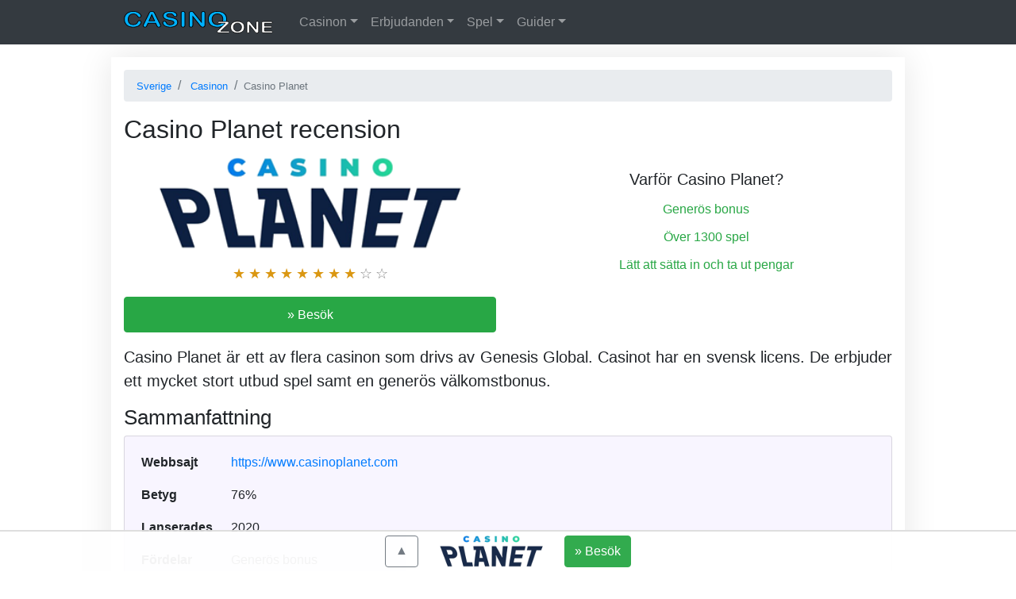

--- FILE ---
content_type: text/html; charset=UTF-8
request_url: https://casino.zone/se/casino-planet
body_size: 8590
content:
<!doctype html>
<html lang="sv-SE">
<head>
	<meta charset="UTF-8">
	<meta name="viewport" content="width=device-width, initial-scale=1">
	<title>Casino Planet - Recension av detta nya casino - Bästa bonus 2026</title>
	<link rel="stylesheet" type="text/css" href="https://casino.zone/wp-content/themes/casino2/style-v1.css?v20210919"/>
		<script defer src="https://casino.zone/wp-content/themes/casino2/js/all.js?v202109062"></script>
	<link rel="profile" href="http://gmpg.org/xfn/11">
	
<!-- This site is optimized with the Yoast SEO plugin v9.4 - https://yoast.com/wordpress/plugins/seo/ -->
<meta name="description" content="Casino Planet ör ett nytt casino som öppnade 2020. Läs vår recension av detta casino som har mer än 1300 olika spel. Hitta bästa bonus 2026"/>
<link rel="canonical" href="https://casino.zone/se/casino-planet" />
<!-- / Yoast SEO plugin. -->

<link rel="alternate" hreflang="sv-se" href="https://casino.zone/se/casino-planet" />
<link rel="alternate" hreflang="en" href="https://casino.zone/casino-planet" />
<link rel="alternate" hreflang="x-default" href="https://casino.zone/casino-planet" />
	</head>

<body>
	<header>
				<nav class="navbar navbar-expand-md navbar-dark bg-dark fixed-top">
			<div class="container">
                				<a class="mr-4" href="/" title="Home"><img src="https://casino.zone/wp-content/themes/casino2/img/cz-logo-min.svg" width="190" height="28" alt="CasinoZone logo"></a>
                <button class="navbar-toggler" type="button" data-toggle="collapse" data-target="#navbarCasinos" aria-controls="navbarCasinos" aria-expanded="false" aria-label="Toggle casinos menu">
				<span class="navbar-toggler-icon"></span></button>
				<div class="collapse navbar-collapse" id="navbarCasinos" role="navigation">
					<ul class="navbar-nav mr-auto">
																		<li class="nav-item dropdown">
									<a class="nav-link dropdown-toggle" href="#" id="navbar0" role="button" data-toggle="dropdown" aria-haspopup="true" aria-expanded="false">Casinon</a>
									<div class="dropdown-menu header-dropdown" aria-labelledby="navbar0">
																						<a class="dropdown-item" href="/se/recensioner">Alla Online Casinon</a>
																					<span class='dropdown-header'>Bäst Casinon</span>												<a class="dropdown-item" href="https://casino.zone/se/casumo" title="Casumo recension">Casumo</a>
																								<a class="dropdown-item" href="https://casino.zone/se/fortunejack" title="FortuneJack recension">FortuneJack</a>
																								<a class="dropdown-item" href="https://casino.zone/se/inetbet" title="Inetbet recension">Inetbet</a>
																								<a class="dropdown-item" href="https://casino.zone/se/winaday" title="WinADay recension">WinADay</a>
																								<a class="dropdown-item" href="https://casino.zone/se/box24-casino" title="Box24 Casino recension">Box24 Casino</a>
																								<a class="dropdown-item" href="https://casino.zone/se/888-casino" title="888 casino recension">888 casino</a>
																								<a class="dropdown-item" href="https://casino.zone/se/kudos-casino" title="Kudos Casino recension">Kudos Casino</a>
																								<a class="dropdown-item" href="https://casino.zone/se/playkasino" title="PlayKasino recension">PlayKasino</a>
																								<a class="dropdown-item" href="https://casino.zone/se/bethard" title="Bethard recension">Bethard</a>
																								<a class="dropdown-item" href="https://casino.zone/se/casino-planet" title="Casino Planet recension">Casino Planet</a>
												
																														</div>
								</li>
																<li class="nav-item dropdown">
									<a class="nav-link dropdown-toggle" href="#" id="navbar1" role="button" data-toggle="dropdown" aria-haspopup="true" aria-expanded="false">Erbjudanden</a>
									<div class="dropdown-menu header-dropdown" aria-labelledby="navbar1">
																						<a class="dropdown-item" href="/se/bonus">Alla bonusar</a>
																																	<a class="dropdown-item" href="/se/bonuskoder">Bonuskoder</a>
																																	<a class="dropdown-item" href="/se/free-spins">Free Spins</a>
																																	<a class="dropdown-item" href="/se/gratis-bonus">Gratis Bonus</a>
																														</div>
								</li>
																<li class="nav-item dropdown">
									<a class="nav-link dropdown-toggle" href="#" id="navbar2" role="button" data-toggle="dropdown" aria-haspopup="true" aria-expanded="false">Spel</a>
									<div class="dropdown-menu header-dropdown" aria-labelledby="navbar2">
																						<a class="dropdown-item" href="/se/slots">Slots</a>
																																	<a class="dropdown-item" href="/se/jackpottar">Jackpottar</a>
																																	<a class="dropdown-item" href="/se/blackjack">Blackjack</a>
																																	<a class="dropdown-item" href="/se/roulette">Roulette</a>
																																	<a class="dropdown-item" href="/se/live-casino">Live Casino</a>
																																	<a class="dropdown-item" href="/se/videopoker">Videopoker</a>
																																	<a class="dropdown-item" href="/se/spel">Alla casinospel</a>
																														</div>
								</li>
																<li class="nav-item dropdown">
									<a class="nav-link dropdown-toggle" href="#" id="navbar3" role="button" data-toggle="dropdown" aria-haspopup="true" aria-expanded="false">Guider</a>
									<div class="dropdown-menu header-dropdown" aria-labelledby="navbar3">
																						<a class="dropdown-item" href="/se/betala">Betalningsmetoder</a>
																																	<a class="dropdown-item" href="/se/spelleverantörer">Spelleverantörer</a>
																														</div>
								</li>
													</ul>
				</div>
			</div>
		</nav>
	</header>

    <div class="container">
        <div class="row">
            <main class="review mt-3 px-3">
                    <nav aria-label="breadcrumb" class="mt-3">
        <ol vocab="http://schema.org/" typeof="BreadcrumbList" class="breadcrumb py-2">
                            <li property="itemListElement" typeof="ListItem" class="breadcrumb-item">
                    <a property="item" typeof="WebPage" href="https://casino.zone/se/">
                        <small property="name">Sverige</small></a>
                    <meta property="position" content="1">
                </li>
                            <li property="itemListElement" typeof="ListItem" class="breadcrumb-item">
                    <a property="item" typeof="WebPage" href="https://casino.zone/se/recensioner">
                        <small property="name">Casinon</small></a>
                    <meta property="position" content="2">
                </li>
                        <li class="breadcrumb-item active d-none d-sm-inline text-truncate" style="max-width: 60%" aria-current="page"><small>Casino Planet</small></li>
        </ol>
    </nav>
    
                <article class="mt-3" itemscope itemtype="http://schema.org/Article">
                    <header>
                        <meta itemprop="mainEntityOfPage" content="https://casino.zone/se/casino-planet" />
                        <span itemprop="publisher" itemscope itemtype="http://schema.org/Organization">
                            <meta itemprop="name" content="Casino.zone">
                            <span itemprop="logo" itemscope itemtype="https://schema.org/ImageObject">
                              <meta itemprop="url" content="https://casino.zone/wp-content/themes/casino2/img/logo4.png">
                            </span>
                        </span>
                        <span itemprop="image" itemscope itemtype="https://schema.org/ImageObject">
                            <meta itemprop="url" content="https://casino.zone/wp-content/uploads/2020/06/casino-planet-homepage.jpg">
                        </span>
                        <h1 itemprop="name headline" class="text-center text-md-left">Casino Planet recension</h1>
                    </header>
                                                            <div class="mt-3" >
                            <div class="row">
        <div class="col-12 col-md-6 text-center">
            <img class="w-100 rounded mx-auto review-logo" alt="Casino Planet logo" src="https://casino.zone/wp-content/uploads/2020/06/casino-planet-logo.png"/>
            <div class="mt-3 text-nowrap lead">
                <span class="rating-star-1"></span><span class="rating-star-1"></span><span class="rating-star-1"></span><span class="rating-star-1"></span><span class="rating-star-1"></span><span class="rating-star-1"></span><span class="rating-star-1"></span><span class="rating-star-1"></span><span class="rating-star-0"></span><span class="rating-star-0"></span>            </div>
            <div class="mt-2">
                <input type="button" class="btn btn-success review-box-goto mt-2 w-100" onclick="goto('/go/casino_planet','review-box','Casino Planet')" value="&raquo; Besök">            </div>
            <aside class="w-100 text-center my-3">
                            </aside>

            <div>
                <script type="application/ld+json">
                {
                  "@context": "http://schema.org",
                  "@type": "Review",
                  "itemReviewed": {
                    "@type": "Organization",
                    "name": "Casino Planet"
                    },
                  "reviewRating": {
                    "@type": "Rating",
                    "bestRating": "100",
                    "worstRating": "0",
                    "ratingValue": "76"
                  },
                  "datePublished": "2020-06-16",
                  "author": {
                    "@type": "Organization",
                    "name" : "CasinoZone"
                  }
                }
                </script>

            </div>
        </div>
        <div class="col-12 col-md-6 my-md-0 text-center">
            <div class="p-3">
            <div class="h5">Varför Casino Planet?</div>
            <div class="text-success h6">
                                    <div class="mt-3">Generös bonus</div>
                                    <div class="mt-3">Över 1300 spel</div>
                                    <div class="mt-3">Lätt att sätta in och ta ut pengar</div>
                            </div>
                
            </div>
        </div>

        
    </div>
    <p class="mt-3 mt-md-0 blockquote text-justify">Casino Planet är ett av flera casinon som drivs av Genesis Global.  Casinot har en svensk licens.  De erbjuder ett mycket stort utbud spel  samt en generös välkomstbonus.
</p>
        <h2 class="text-center text-md-left">Sammanfattning</h2>
        <div class="my-2 card">
            <div class="card-body">
                <table class="text-center text-md-left w-100">
                                    <tr>
                        <th scope="row" class="font-weight-bold d-block d-md-table-cell pr-md-3 align-top pb-md-3">Webbsajt</th>
                        <td class="d-block d-md-table-cell pb-3"><div class="w-100 mw-100" style="overflow:hidden"><input type="button" class="btn btn-link p-0 border-0 align-baseline" onclick="goto('/go/casino_planet','review-website','Casino Planet')" value="https://www.casinoplanet.com"></div></td>
                    </tr>
                                    <tr>
                        <th scope="row" class="font-weight-bold d-block d-md-table-cell pr-md-3 align-top pb-md-3">Betyg</th>
                        <td class="d-block d-md-table-cell pb-3"><div class="w-100 mw-100" style="overflow:hidden">76%</div></td>
                    </tr>
                                    <tr>
                        <th scope="row" class="font-weight-bold d-block d-md-table-cell pr-md-3 align-top pb-md-3">Lanserades</th>
                        <td class="d-block d-md-table-cell pb-3"><div class="w-100 mw-100" style="overflow:hidden">2020</div></td>
                    </tr>
                                    <tr>
                        <th scope="row" class="font-weight-bold d-block d-md-table-cell pr-md-3 align-top pb-md-3">Fördelar</th>
                        <td class="d-block d-md-table-cell pb-3"><div class="w-100 mw-100" style="overflow:hidden">Generös bonus<br/>Över 1300 spel<br/>Lätt att sätta in och ta ut pengar</div></td>
                    </tr>
                                    <tr>
                        <th scope="row" class="font-weight-bold d-block d-md-table-cell pr-md-3 align-top pb-md-3">Nackdelar</th>
                        <td class="d-block d-md-table-cell pb-3"><div class="w-100 mw-100" style="overflow:hidden">2% uttagsavgift<br/>Ingen mobilapp<br/>Chatten är inte öppen dygnet runt.<br/><br/></div></td>
                    </tr>
                                    <tr>
                        <th scope="row" class="font-weight-bold d-block d-md-table-cell pr-md-3 align-top pb-md-3">Valutor</th>
                        <td class="d-block d-md-table-cell pb-3"><div class="w-100 mw-100" style="overflow:hidden">British Pound, Canadian Dollar, Euro, Norwegian Krone, South African Rand, Swedish Krona, United States Dollar</div></td>
                    </tr>
                                    <tr>
                        <th scope="row" class="font-weight-bold d-block d-md-table-cell pr-md-3 align-top pb-md-3">Licenser</th>
                        <td class="d-block d-md-table-cell pb-3"><div class="w-100 mw-100" style="overflow:hidden">Swedish Gambling Authority<br/>Malta Gaming Authority<br/>UK Gambling Commission</div></td>
                    </tr>
                                    <tr>
                        <th scope="row" class="font-weight-bold d-block d-md-table-cell pr-md-3 align-top pb-md-3">Spel</th>
                        <td class="d-block d-md-table-cell pb-3"><div class="w-100 mw-100" style="overflow:hidden">Casino jackpottar, Keno, Live Casino, Skraplotter, Slots</div></td>
                    </tr>
                                    <tr>
                        <th scope="row" class="font-weight-bold d-block d-md-table-cell pr-md-3 align-top pb-md-3">Mjukvara</th>
                        <td class="d-block d-md-table-cell pb-3"><div class="w-100 mw-100" style="overflow:hidden">Big Time Gaming, Evolution, Ezugi, Gamomat, iSoftBet, Microgaming, NetEnt, Play'n GO, Push Gaming, Quickspin, Quickspin, Red Tiger Gaming, Yggdrasil</div></td>
                    </tr>
                                    <tr>
                        <th scope="row" class="font-weight-bold d-block d-md-table-cell pr-md-3 align-top pb-md-3">Desktopspel</th>
                        <td class="d-block d-md-table-cell pb-3"><div class="w-100 mw-100" style="overflow:hidden">1300</div></td>
                    </tr>
                                    <tr>
                        <th scope="row" class="font-weight-bold d-block d-md-table-cell pr-md-3 align-top pb-md-3">Mobilspel</th>
                        <td class="d-block d-md-table-cell pb-3"><div class="w-100 mw-100" style="overflow:hidden">500</div></td>
                    </tr>
                                    <tr>
                        <th scope="row" class="font-weight-bold d-block d-md-table-cell pr-md-3 align-top pb-md-3">Kundtjänst</th>
                        <td class="d-block d-md-table-cell pb-3"><div class="w-100 mw-100" style="overflow:hidden">E-mail, Live Chat, Phone</div></td>
                    </tr>
                                </table>
            </div>
        </div>
        <h2 class="text-center text-md-left">Högst Jackpottar</h2>
    <div class="row mt-1">
                    <div class="col-12 col-sm-6 col-md-4 mb-3 mb-md-0 ">
                 <a href="https://casino.zone/se/mega-moolah">                     <div class="card text-center mx-auto h-100" style="max-width:302px">
                        <img alt="Mega Moolah jackpot" class="card-img-top lazy" src="/wp-content/uploads/2018/09/lazy-200x200.png" data-src="https://casino.zone/wp-content/uploads/2019/12/Mega-Moolah-logo.png">
                        <div class="card-body">
                            <div class="card-title h5">Mega Moolah</div>
                        </div>
                        <div class="card-footer">
                            <div class="h5 text-success font-weight-bold">20 086 600 kr</div>
                        </div>
                    </div>
                     </a>             </div>
                        <div class="col-12 col-sm-6 col-md-4 mb-3 mb-md-0 ">
                 <a href="https://casino.zone/se/mega-moolah-isis">                     <div class="card text-center mx-auto h-100" style="max-width:302px">
                        <img alt="Mega Moolah Isis jackpot" class="card-img-top lazy" src="/wp-content/uploads/2018/09/lazy-200x200.png" data-src="https://casino.zone/wp-content/uploads/2018/04/mega-moolah-isis.jpg">
                        <div class="card-body">
                            <div class="card-title h5">Mega Moolah Isis</div>
                        </div>
                        <div class="card-footer">
                            <div class="h5 text-success font-weight-bold">20 086 600 kr</div>
                        </div>
                    </div>
                     </a>             </div>
                        <div class="col-12 col-sm-6 col-md-4 mb-3 mb-md-0 ">
                 <a href="https://casino.zone/se/mega-fortune">                     <div class="card text-center mx-auto h-100" style="max-width:302px">
                        <img alt="Mega Fortune jackpot" class="card-img-top lazy" src="/wp-content/uploads/2018/09/lazy-200x200.png" data-src="https://casino.zone/wp-content/uploads/2019/12/Mega-fortune-logo.png">
                        <div class="card-body">
                            <div class="card-title h5">Mega Fortune</div>
                        </div>
                        <div class="card-footer">
                            <div class="h5 text-success font-weight-bold">8 129 960 kr</div>
                        </div>
                    </div>
                     </a>             </div>
                </div>
<h2>Introduktion</h2>    <div class="float-right col-12 col-sm-6 p-0 pl-sm-3">    <div class="text-center clickable preview-img-sm" data-toggle="modal" data-target="#modal-1">
        <img src="/wp-content/uploads/2018/09/lazy-200x200.png" data-src="https://casino.zone/wp-content/uploads/2020/06/casino-planet-homepage-400x291.jpg" class="img-fluid img-thumbnail lazy w-100" alt="Site Preview">
        <small class="d-none d-sm-block text-muted">( Click to Enlarge )</small>
    </div>
    <div class="modal fade" id="modal-1" tabindex="-1" role="dialog" aria-labelledby="modal-1-label" aria-hidden="true">
        <div class="modal-dialog modal-lg modal-preview" role="document">
            <div class="modal-content">
                <div class="modal-header">
                    <h5 class="modal-title" id="modal-1-label">Site Preview</h5>
                    <button type="button" class="close" data-dismiss="modal" aria-label="Close">
                        <span aria-hidden="true">&times;</span>
                    </button>
                </div>
                <div class="modal-body">
                    <img src="/wp-content/uploads/2018/09/lazy-200x200.png" data-src="https://casino.zone/wp-content/uploads/2020/06/casino-planet-homepage.jpg" class="preview-img-lg w-100" alt="Site Preview">
                </div>
                <div class="modal-footer">
                    <button type="button" class="btn btn-secondary" data-dismiss="modal">Close</button>
                </div>
            </div>
        </div>
    </div>
</div>
    <p>Casino Planet är ett splitternytt casino som öppnade år 2020. Casinot är ett av flera  nätcasinon som  ägs  av Genesis Global och deras gedigna erfarenhet från nätspelsbranschen säkerställer en högkvalitativ spelupplevelse där allting fungerar som det ska.</p>
<p>Hos Casino Planet är över tusen spel tillgängliga när du spelar på en vanlig dator och flera hundra spel när du spelar i mobilen. Sajten är mycket snygg, med modern utformning och intuitiva designlösningar.</p>
<h2>Spel</h2>
<p>Casino Planet har ett stor och varierat spelutbud som omfattar över 1 300 olika spel, bland annat slots, jackpottspel, bordsspel, livecasinospel, och många nya och populära titlar. Här finns också flera stycken skraplotter och några kenospel. Tråkigt nog hittade vi inte ett enda bingospel.</p>
<p>Det finns ingen avdelning för sportvadslagning, så vill man kunna ägna sig åt både casinospel och sportvadslagning på samma spelsajt är Casino Planet inte rätt val.</p>
<h2>Mjukvara</h2>
<p>Casino Planet får spel från ett förhållandevis stort antal speltillverkare, inklusive:</p>
<ul>
<li>NetEnt</li>
<li>Microgaming</li>
<li>Yggdrasil</li>
<li>PlaynGo</li>
<li>Quickspin</li>
<li>Red Tiger Gaming</li>
<li>Evolution Gaming</li>
<li>SkyWind Group</li>
<li>iSoftBet</li>
<li>QuickSpin</li>
<li>Big Time Gaming</li>
<li>Push Gaming</li>
<li>GAMOMAT</li>
<li>Ezugi</li>
</ul>
<p>Tyvärr finns inte några spel från BetSoft här, men på det stora hela är det här en habil leverantörslista som säkerställer att spelutbudet håller sig brett och varierat.</p>
<h2>Slots</h2>
<p>Det finns massor av slots hos Casino Planet, inklusive många berömda titlar som Book of Dead, Gonzo´s Quest, Starburst och Vikings Go Berzerk. Alla slots går att provspela med låtsaspengar innan man bestämmer sig för om man vill satsa riktiga pengar.</p>
<p>Att hitta sina favoriter är enkelt, eftersom casinot har en välfungerande sökfunktion som går att använda för att lokalisera en viss titel eller hitta spelnamn som inkluderar ord som ”fruit” eller ”vikings” osv. Det är ett stort plus att sökfunktionen fungerar så bra, med tanke på hur stort spelutbudet är i det här nätcasinot.</p>
<p>För de allra flesta spelare är utbudet av slots full tillräckligt, men det finns vissa titlar som vi saknar, bland annat Rainbow Riches, Fishin´ Frenzy och Buffalo Blitz.</p>
<p><img class="aligncenter size-full wp-image-19820" src="/wp-content/uploads/2018/09/lazy-200x200.png" data-src="https://casino.zone/wp-content/uploads/2020/06/casino-planet-spelautomater.jpg" alt="casino planet spelautomater" width="1246" height="635" /></p>
<h2>Bordsspel</h2>
<p>Casino Planets sortiment innehåller populära bordsspelstyper som roulette, blackjack, baccarat och poker, och inom många av kategorierna kan man hitta gott om olika versioner. Spelutbudet är stort och inkluderar bland annat en bra bit över 50 olika sorters blackjack.</p>
<p>Tyvärr finns det inget crapsbord hos Casino Planet.</p>
<h3>Roulette</h3>
<p>Hos Casino Planet hittar du många olika sorters roulette, inklusive multipla versioner av European Roulette, French Roulette och American Roulette. Det går till och med att hitta Deutsche Roulette här! Casinot innehåller också moderna roulettevarianter som Lightning Roulette och Rapid Roulette.</p>
<h3>Blackjack</h3>
<p>Precis som med rouletten så finns det massor av olika sorters blackjack att prova på hos Casino Planet. Sortimentet inkluderar bland annat Infinite Blackjack, Blackjack Diamond VIP och Blackjack Plus. Älskar man blackjack är Casino Planet en plats där man kan få sitt lystmäte.</p>
<h2>Livecasino</h2>
<p>Casino Planet har ett välfyllt livecasino där du till exempel hittar bord för casinopoker, roulette, blackjack och baccarat. Exempel på populära bord är Baccarat Squeeze och Blitz Blackjack.</p>
<p>Om du vill prova på något lite mer udda finns spel som Deal or No Deal, Monopoly och Football Studio.</p>
<p>Gillar du tärningsspel? I så fall rekommenderar vi Super Sic Bo.</p>
<p><img class="aligncenter size-full wp-image-19821" src="/wp-content/uploads/2018/09/lazy-200x200.png" data-src="https://casino.zone/wp-content/uploads/2020/06/casinoplanet-livecasino.jpg" alt="casinoplanet livecasino" width="1266" height="643" /></p>
<h2>Jackpottspel</h2>
<p>Ett casino som har ett så enormt utbud av slots inkluderar förstås en hel del slots med växande jackpott. Både NetEnts Mega Fortune och Microgamings Mega Moolah finns på plats, vilket är ett stort plus för den som vill ha chans att vinna en gigantisk växande jackpott.</p>
<p>Exempel på populära jackpottspel hos Casino Planet:</p>
<ul>
<li>Divine Fortune</li>
<li>Dragon Chase</li>
<li>Fruit Bonanza</li>
<li>Gold Money Frog</li>
<li>Jewel Scarabs</li>
<li>Mega Fortune</li>
<li>Mega Moolah</li>
<li>Reel King</li>
<li>Robin Hood’s Wild Forest</li>
<li>The Magnificent Seven</li>
<li>Tiki Fruits</li>
</ul>
<h2>Mobilcasino</h2>
<p>Du kan spela i Casino Planet i mobilen genom att helt enkelt besöka Casino Planet i mobilens webbläsare. I webbläsarcasinot för mobiler finns hundratals spel att välja mellan.</p>
<p>Eftersom du inte använder någon casinoapp spelar det ingen roll om din mobil använder Android, iOS, Windows eller något annat operativsystem.</p>
<h2>App</h2>
<p>Det finns inte någon casinoapp för Casino Planet. För de flesta spelare är det inte särskilt viktigt eftersom webbcasinot fungerar så bra i mobiler, men för spelare som föredrar att använda en nedladdad casinoapp är det förstås ett minus.</p>
<h2>High Rollers</h2>
<p>High Rollers är inte Casino Planets främsta målgrupp, men här finns ändå en hel del spel att roa sig med för den som vill kunna göra riktigt stora satsningar.</p>
<p>Exempel:</p>
<ul>
<li>Advance Roulette från speltillverkaren NetEnt. Här får man satsa upp till 50 000kr.</li>
<li>Blackjack Diamond VIP från Evolution Gaming. Här tillåts satsningar upp till 100 000kr.</li>
<li>Space Wars är en slot från NetEnt där man kan satsa upp till 2000kr per spelomgång och där största möjliga utbetalning är 4000 000kr.</li>
</ul>
<p>Som storspelare är det viktigt att tänka på att Casino Planets kan debitera en uttagsavgift på 2% för uttag vilket givetvis kan innebära väldigt stora belopp om man vill kunna ta ut storvinster. Av den anledningen kommer många storspelare att välja andra nätcasinon med mer förmånliga uttagsregler.</p>
<h2>Insättningsmetoder</h2>
<p>Spelare kan välja mellan många olika insättningsmetoder hos Casino Planet. Minsta möjliga insättning är 100 kr.</p>
<p>Vissa geografiska begränsningar gäller. Till exempel får spelare i United Kingdom inte göra insättningar med kreditkort.</p>
<h2>Uttagsmetoder</h2>
<p>Casino Planet accepterar en stor samling uttagsmetoder, så här finns något som passar de flesta spelare. Listan är i stora drag den samma som för insättningar.</p>
<h3>Uttagsbegränsningar</h3>
<p>Det går inte att göra uttag som är större än 23 000kr.</p>
<p>Ett utag tar vanligen mellan en och tre dagar att behandla, och exakt tid varierar beroende på vilken metod du valt. Är man medlem av Casino Planets VIP-program kan man få snabbare handläggning av uttag.</p>
<p>En stor nackdel med Casino Planet är att de kan debitera dig £10 och 2% i uttagsavgift.</p>
<h2>Kundsupport</h2>
<p>Det sitter ett frågetecken uppe i högra hörnet av casinot och om du klickar där kommer du till kundsupportsidan. Vet man inte om detta kan det vara lite knepigt att ta sig till sidan där det finns information om Casino Planets kundsupport.</p>
<p>Du kan nå kundsupporten via telefon, e-post och livechatt.</p>
<p>Telefonnummer för spelare i EU: 00356 2778 2826</p>
<p>Telefonnummer för spelare i UK: 0800 029 4556</p>
<p>E-post: <a href="mailto:support@casinoplanet.com">support@casinoplanet.com</a></p>
<h3>Livechatt</h3>
<p>Exakt vilka öppetider som gäller för livechatten är oklart. En klar förbättring skulle vara att börja bemanna den dygnet runt, sju dagar i veckan.</p>
<p>När vi använde livechatten för att nå supportavdelningen möttes vi av personal som var både trevlig, kunnig och genuint hjälpsam vilket förstås är ett stort plus.</p>
    <div class="review-section review-complaints">
        <h2 id='complaints' title='Casino Planet Klagomål'>Klagomål</h2>                <p>Om du har klagomål på Casino Planet, vänligen skicka in dem nedan så försöker vi hjälpa till att reda ut dem.</p>
                <h3>Skicka klagomål</h3>
        <div class="form-row">
            <div class="form-group col-md-6">
                <label for="contact-name">Namn</label>
                <input type="text" class="form-control" id="contact-name" placeholder="Namn">
            </div>
            <div class="form-group col-md-6">
                <label for="contact-email">Email</label>
                <input type="email" class="form-control" id="contact-email" placeholder="Email">
                <small class="form-text text-muted">
                    Använd den emailadress som du har på ditt casinokonto hos Casino Planet, annars kan vi inte bistå.                </small>
            </div>
        </div>
        <div class="form-group">
            <label for="contact-text">Beskrivning</label>
            <textarea class="form-control" rows="10" id="contact-text" placeholder="Vad är problemet och vad har du/casinot gjort hittills för att lösa det?"></textarea>
        </div>
        <input type="email" name="email" class="d-none" id="contact-trap" value=""/>
        <input type="hidden" id="contact-type" value="complaint"/>
        <input type="hidden" id="contact-param" value="Casino Planet"/>
        <div id="contact-result"></div>
        <button id="contact-send" class="btn btn-primary">Send</button>
    </div>
            <div class="review-section review-faq">
            <h2 id='faq' title='Casino Planet Vanliga frågor'>Vanliga frågor</h2>                            <div itemscope="" itemtype="https://schema.org/FAQPage">
                    <div itemprop="mainEntity" itemscope="" itemtype="https://schema.org/Question">
                <h3 itemprop="name">Vilka är Casino Planets systersajter?</h3>
                <div itemprop="acceptedAnswer" itemscope="" itemtype="https://schema.org/Answer">
                    <div itemprop="text"><p>Casino Planet har 11 systersajter som ägs av samma företag. Exempel på nätcasinon som ägs av Genesis Global är Pelaa Casino, Casino Cruise, Casino Joy, Kassu Casino, Spela Casino, Spinit Casino och Genesis Casino.</p>
</div>
                </div>
            </div>
                    <div itemprop="mainEntity" itemscope="" itemtype="https://schema.org/Question">
                <h3 itemprop="name">Måste man bekräfta sitt konto hos Casino Planet?</h3>
                <div itemprop="acceptedAnswer" itemscope="" itemtype="https://schema.org/Answer">
                    <div itemprop="text"><p>Ja. Innan du kan sätta in pengar eller göra uttag måste du bekräfta ditt konto genom att skicka in en avscanning av ditt pass eller körkort. Du behöver också ladda upp ett bankkontoutdrag eller en färsk hushållsräkning (t ex elräkning, vattenräkning) som inkluderar din adress. </p>
</div>
                </div>
            </div>
            </div>
            </div>
                            </div>
                    <footer class="my-3 border-top p-2" style="background:inherit;color:#fff">
                        <small class="text-muted">
                            Publicerad <time datetime="2020-06-16" itemprop="datePublished">2020-06-16</time>
                            | Uppdaterad <time datetime="2020-06-16" itemprop="dateModified">2020-06-16</time>
                            | Recenserad av <span itemprop="author" itemscope itemtype="http://schema.org/Person"><span itemprop="name">Casino.zone Staff</span></span>
                        </small>
                    </footer>
                </article>
                                            </main>
                    </div>
    </div>
            <div class="review-footer fixed-bottom">
            <span class="btn btn-outline-secondary" onclick="scrollToTop();" title="Scroll to Top" >▲</span>
            <img alt="Casino Planet" src="https://casino.zone/wp-content/uploads/2020/06/casino-planet-logo.png" class="mx-2"/>
            <input type="button" class="btn btn-success" onclick="goto('/go/casino_planet','review-footer','Casino Planet')" value="&raquo; Besök">        </div>
<footer class="footer-review">
	<div class="container text-center">
		<nav class="mb-3 clearfix">
			<div class="footer-link">
				<a href="/about">Om Oss</a>
			</div>
			<div class="footer-link">
				<a href="/contact">Kontakta Oss</a>
			</div>
			<div class="footer-link">
				<a href="/problem-gambling">Spelproblem</a>
			</div>
			<div class="footer-link">
				<a href="/terms-and-conditions">Regler &amp; Villkor</a>
			</div>
			<div class="footer-link">
				<a href="/privacy-policy">Personuppgiftspolicy</a>
			</div>
		</nav>
		<div class="text-center my-3">
			<div class="footer-18plus my-2">
				<img src="https://casino.zone/wp-content/themes/casino2/img/18plus.png" alt="18 plus">
			</div>
			<div class="my-2"><small>Spel kan vara beroendeframkallande. Spela ansvarsfullt.</small></div>
							<div class="footer-link">
					<a href="https://stodlinjen.se/#!/" target="_blank" alt="Stödlinjen.se Logo" rel="nofollow noopener noreferrer">Stödlinjen.se</a>
				</div>
						<div class="footer-link">
				<a href="https://www.begambleaware.org/" target="_blank" rel="nofollow noopener noreferrer"><img alt="BeGambleAware Logo" src="https://casino.zone/wp-content/themes/casino2/img/begambleaware.png"></a>
			</div>
			<div class="footer-link">
				<a href="https://www.gamcare.org.uk/" target="_blank" rel="nofollow noopener noreferrer"><img alt="GamCare Logo" src="https://casino.zone/wp-content/themes/casino2/img/gamcare.png"></a>
			</div>
			<div class="footer-link">
				<a href="https://www.gamstop.co.uk/" target="_blank" rel="nofollow noopener noreferrer"><img alt="GamStop Logo" src="https://casino.zone/wp-content/themes/casino2/img/gamstop.png"></a>
			</div>
		</div>
	<div><small>&copy; 2026 Casino.Zone. Alla rättigheter förbehållna.</small></div>
	</div>
</footer>
	<script async src="https://www.googletagmanager.com/gtag/js?id=UA-118674174-1"></script>
	<script>
		window.dataLayer = window.dataLayer || [];
		function gtag(){dataLayer.push(arguments);}
		gtag('js', new Date());

		gtag('config', 'UA-118674174-1');
	</script>
</body>
</html>


--- FILE ---
content_type: image/svg+xml
request_url: https://casino.zone/wp-content/themes/casino2/img/cz-logo-min.svg
body_size: 1935
content:
<svg width="550.61mm" height="310.379" viewBox="0 0 550.61 82.121" xmlns="http://www.w3.org/2000/svg"><g stroke="#000"><g transform="matrix(4.3005 0 0 3.4651 -100.86 -111.87)" fill="#00b1ff" stroke-width=".699" style="font-variant-caps:normal;font-variant-east-asian:normal;font-variant-ligatures:normal;font-variant-numeric:normal;shape-inside:url(#rect12);white-space:pre" aria-label="CASINO"><path d="M38.211 43.968q0 .772-.386 1.676-.375.893-1.19 1.764-.816.86-2.084 1.4-1.268.54-2.955.54-1.278 0-2.326-.243t-1.907-.75q-.849-.517-1.565-1.355-.64-.761-1.092-1.698-.452-.948-.683-2.017-.22-1.07-.22-2.271 0-1.952.561-3.495.574-1.543 1.632-2.635 1.058-1.102 2.48-1.676 1.423-.573 3.032-.573 1.963 0 3.495.783t2.348 1.94q.816 1.147.816 2.172 0 .562-.397.992-.397.43-.959.43-.628 0-.948-.298-.309-.297-.695-1.025-.639-1.201-1.51-1.797-.86-.595-2.128-.595-2.017 0-3.219 1.532-1.19 1.533-1.19 4.355 0 1.885.529 3.142.529 1.245 1.5 1.863.97.617 2.27.617 1.411 0 2.381-.694.982-.706 1.478-2.062.21-.64.518-1.036.309-.408.992-.408.584 0 1.003.408t.42 1.014zM51.495 47.243l-.772-2.029h-6.57l-.772 2.073q-.452 1.213-.772 1.643-.32.419-1.047.419-.617 0-1.091-.452t-.474-1.026q0-.33.11-.683t.364-.981l4.134-10.495.419-1.08q.253-.64.529-1.059.287-.419.739-.673.463-.264 1.135-.264.684 0 1.136.264.463.254.738.662.287.408.474.882.199.463.496 1.246l4.223 10.429q.496 1.19.496 1.73 0 .563-.474 1.037-.463.463-1.125.463-.386 0-.661-.144-.276-.132-.463-.363-.188-.243-.408-.728-.21-.496-.364-.87zm-6.482-4.487h4.828l-2.436-6.67zM69.663 44.222q0 1.466-.76 2.635-.75 1.168-2.206 1.83t-3.45.661q-2.392 0-3.947-.904-1.102-.65-1.797-1.73-.683-1.092-.683-2.117 0-.596.408-1.014.418-.43 1.058-.43.518 0 .87.33.365.331.618.982.309.771.662 1.29.363.517 1.014.86.65.33 1.709.33 1.455 0 2.359-.673.915-.683.915-1.697 0-.805-.496-1.301-.485-.507-1.268-.772-.772-.264-2.073-.562-1.742-.408-2.921-.948-1.169-.551-1.863-1.488-.684-.949-.684-2.349 0-1.334.728-2.37.727-1.036 2.105-1.587 1.378-.563 3.242-.563 1.488 0 2.568.375 1.092.364 1.808.981.717.607 1.048 1.28.33.672.33 1.311 0 .584-.419 1.058-.408.463-1.025.463-.562 0-.86-.275-.286-.287-.628-.926-.441-.915-1.059-1.422-.617-.518-1.984-.518-1.268 0-2.05.562-.772.551-.772 1.334 0 .485.264.838t.728.606q.463.253.937.397t1.566.419q1.367.32 2.469.705 1.114.386 1.885.937.783.551 1.213 1.4.44.838.44 2.062zM72.596 47.353V34.62q0-.992.452-1.488t1.169-.496q.738 0 1.19.496.463.485.463 1.488v12.733q0 1.003-.463 1.5-.452.495-1.19.495-.706 0-1.169-.496-.452-.507-.452-1.499zM83.786 34.598l6.295 9.525V34.51q0-.937.397-1.4.408-.474 1.091-.474.706 0 1.114.474.408.463.408 1.4v12.71q0 2.128-1.764 2.128-.441 0-.794-.132-.353-.121-.662-.397-.308-.275-.573-.64-.264-.374-.529-.76l-6.14-9.415v9.47q0 .926-.43 1.4-.43.474-1.103.474-.694 0-1.113-.474-.42-.485-.42-1.4V35.005q0-.793.177-1.245.21-.496.695-.805.485-.32 1.047-.32.441 0 .75.143.32.144.55.386.243.243.486.629.253.386.518.805zM103.78 32.635q2.514 0 4.31 1.025 1.809 1.015 2.735 2.9.926 1.874.926 4.41 0 1.874-.508 3.406-.507 1.532-1.521 2.657-1.014 1.124-2.491 1.72-1.478.595-3.385.595-1.896 0-3.395-.606-1.5-.618-2.503-1.731t-1.521-2.68q-.507-1.565-.507-3.384 0-1.863.529-3.417.54-1.555 1.554-2.646t2.47-1.665q1.455-.584 3.307-.584zm4.652 8.312q0-1.775-.573-3.076t-1.643-1.962q-1.058-.672-2.436-.672-.981 0-1.819.375-.827.363-1.433 1.069-.595.706-.948 1.808-.342 1.091-.342 2.458 0 1.378.342 2.492.353 1.113.98 1.852.64.728 1.456 1.091.827.364 1.808.364 1.257 0 2.304-.628 1.059-.629 1.676-1.94.628-1.312.628-3.23z" style="font-variant-caps:normal;font-variant-east-asian:normal;font-variant-ligatures:normal;font-variant-numeric:normal"/></g><g transform="matrix(3.2115 0 0 2.5877 271.253 -46.69)" fill="#fff" stroke-width=".865" style="font-variant-caps:normal;font-variant-east-asian:normal;font-variant-ligatures:normal;font-variant-numeric:normal;shape-inside:url(#rect12-9);white-space:pre" aria-label="ZONE"><path d="M24.012 45.302l8.301-9.933h-7.132q-.75 0-1.136-.33-.375-.331-.375-.872 0-.562.375-.904.386-.352 1.136-.352h9.194q1.786 0 1.786 1.664 0 .794-.298 1.268t-1.201 1.533L26.9 46.614h8.555q.761 0 1.136.32.375.308.375.87 0 .585-.375.927t-1.136.341H24.96q-1.07 0-1.61-.474-.54-.485-.54-1.29 0-.275.089-.507.088-.231.231-.43.155-.209.42-.518.264-.32.462-.55zM46.149 32.635q2.514 0 4.31 1.025 1.808 1.015 2.734 2.9.927 1.874.927 4.41 0 1.874-.508 3.406t-1.521 2.657q-1.014 1.124-2.491 1.72-1.478.595-3.385.595-1.896 0-3.395-.606-1.5-.618-2.503-1.731t-1.521-2.68q-.507-1.565-.507-3.384 0-1.863.529-3.417.54-1.555 1.554-2.646t2.47-1.665q1.455-.584 3.307-.584zm4.652 8.312q0-1.775-.573-3.076-.573-1.3-1.643-1.962-1.058-.672-2.436-.672-.981 0-1.819.375-.827.363-1.433 1.069-.595.706-.948 1.808-.342 1.091-.342 2.458 0 1.378.342 2.492.353 1.113.98 1.852.64.728 1.456 1.091.827.364 1.808.364 1.257 0 2.304-.628 1.059-.629 1.676-1.94.628-1.312.628-3.23zM61.208 34.598l6.295 9.525V34.51q0-.937.397-1.4.408-.474 1.091-.474.706 0 1.114.474.408.463.408 1.4v12.71q0 2.128-1.764 2.128-.441 0-.794-.132-.353-.121-.662-.397t-.573-.64q-.264-.374-.529-.76l-6.14-9.415v9.47q0 .926-.43 1.4-.43.474-1.103.474-.694 0-1.113-.474-.42-.485-.42-1.4V35.005q0-.793.177-1.245.21-.496.695-.805.485-.32 1.047-.32.441 0 .75.143.32.144.55.386.243.243.486.629.253.386.518.805zM84.745 35.436H77.37v3.969h6.79q.75 0 1.114.342.375.33.375.881t-.364.904q-.364.342-1.124.342H77.37v4.597h7.629q.771 0 1.157.364.397.353.397.948 0 .573-.397.937-.386.353-1.157.353h-8.897q-1.07 0-1.543-.474-.463-.474-.463-1.532v-12.15q0-.705.209-1.146.21-.452.65-.65.452-.21 1.147-.21h8.643q.783 0 1.158.353.385.342.385.904 0 .573-.385.926-.375.342-1.158.342z"/></g></g></svg>